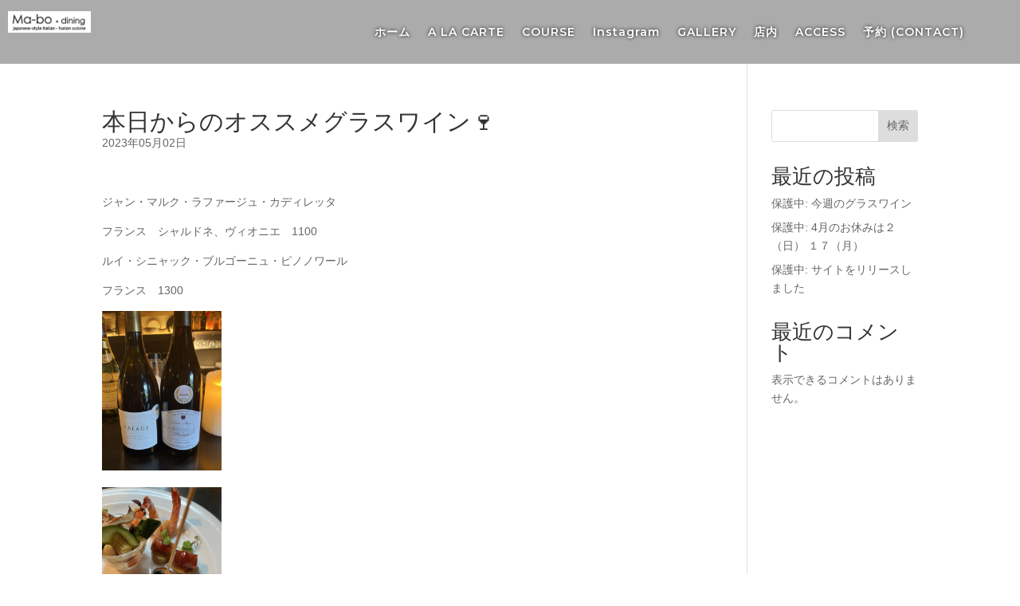

--- FILE ---
content_type: text/css
request_url: https://mabodining.com/wp-content/et-cache/2296/et-core-unified-cpt-tb-143-tb-176-deferred-2296.min.css?ver=1768691171
body_size: 339
content:
.et_pb_section_1_tb_footer.et_pb_section{padding-top:28px;padding-bottom:28px;background-color:#FFFFFF!important}.et_pb_row_1_tb_footer.et_pb_row{padding-top:0px!important;padding-bottom:0px!important;padding-top:0px;padding-bottom:0px}.et_pb_text_7_tb_footer.et_pb_text{color:#FFFFFF!important}.et_pb_text_7_tb_footer{line-height:1em;font-size:12px;line-height:1em}@media only screen and (max-width:767px){.et_pb_text_7_tb_footer{font-size:14px}}